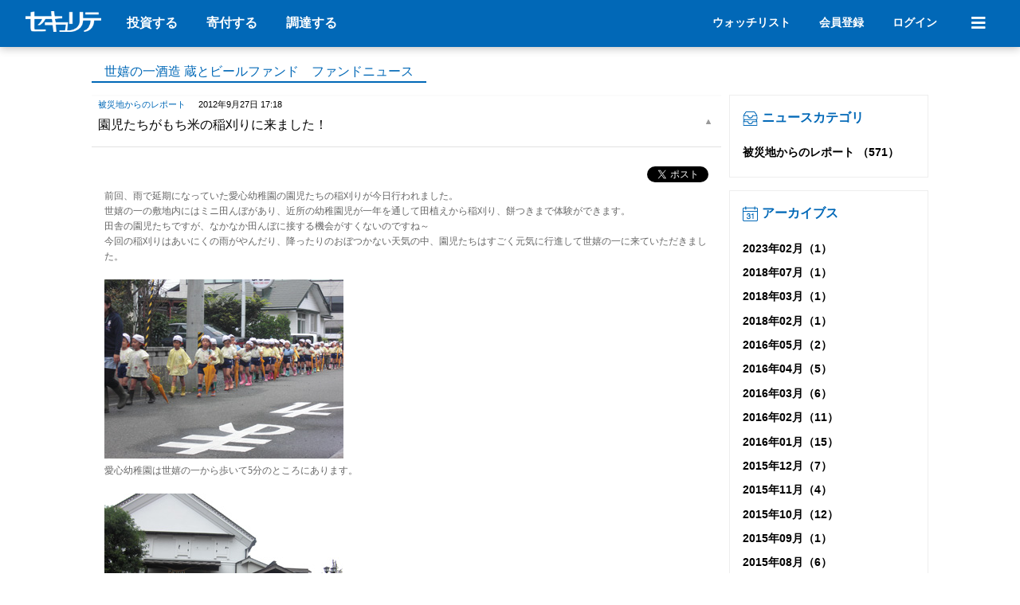

--- FILE ---
content_type: text/html; charset=UTF-8
request_url: https://www.securite.jp/blog/news?blog_id=1501&a=1306
body_size: 9634
content:
<!DOCTYPE html>
<html lang="ja">
<head>
<meta http-equiv="content-type" content="text/html; charset=UTF-8" />
<meta http-equiv="content-style-type" content="text/css" />
<meta http-equiv="content-script-type" content="text/javascript" />
<meta http-equiv="Pragma" content="no-cache" />
<meta http-equiv="cache-control" content="no-cache" />
<meta http-equiv="expires" content="0" />

<title>世嬉の一酒造 蔵とビールファンド　ファンドニュース｜セキュリテ</title>


<meta name="keywords" content=",セキュリテ,ミュージックセキュリティーズ,事業投資型クラウドファンディング,被災地応援ファンド,ふるさと投資,ファンド" />
<meta name="description" content="" />


<script type="text/javascript" src="/js/jquery.min.js?20240625"></script>
<script type="text/javascript" src="/js/jquery.number.js"></script>
<script type="text/javascript" src="/js/common.js?2024070901"></script>
<link rel="stylesheet" type="text/css" href="/css/reset.css?20260117" media="screen,print" />
<link rel="stylesheet" type="text/css" href="/css/base.css?20260117" media="screen,print" />
<link rel="stylesheet" type="text/css" href="/css/icon.css?20260117" media="screen,print" />
<link rel="stylesheet" type="text/css" href="/css/hack.css?20260117" media="screen,print" />
<link rel="stylesheet" type="text/css" href="/css/iconfont/material-icons.css?20260117">

<link rel="stylesheet" type="text/css" href="/css/news.css?20260117" media="screen,print" />

<link rel="stylesheet" type="text/css" href="/css/header.css?20260117" media="screen,print" />



<link rel="shortcut icon" href="/images/favicon.ico" />
<script src="https://cdnjs.cloudflare.com/ajax/libs/Chart.js/2.7.1/Chart.min.js"></script>
<!-- Google Tag Manager -->
<script>(function(w,d,s,l,i){w[l]=w[l]||[];w[l].push({'gtm.start':
new Date().getTime(),event:'gtm.js'});var f=d.getElementsByTagName(s)[0],
j=d.createElement(s),dl=l!='dataLayer'?'&l='+l:'';j.async=true;j.src=
'https://www.googletagmanager.com/gtm.js?id='+i+dl;f.parentNode.insertBefore(j,f);
})(window,document,'script','dataLayer','GTM-SBTR');</script>
<!-- End Google Tag Manager -->
<!-- dataLayer変数 初期化 -->
<script type="text/javascript">
window.dataLayer = window.dataLayer || [];
</script>
<!-- End dataLayer変数 初期化 -->
</head>

<body>
<!-- Google Tag Manager (noscript) -->
<noscript><iframe src="https://www.googletagmanager.com/ns.html?id=GTM-SBTR"
height="0" width="0" style="display:none;visibility:hidden"></iframe></noscript>
<!-- End Google Tag Manager (noscript) -->
<script type="module">
	import { setGa4Ec } from '/js/ga4/ga4ec.js';
	setGa4Ec();
</script>
<!-- container -->
<div id="container">


<!-- header -->

<head>
	<meta name="viewport" content="width=device-width, initial-scale=1, shrink-to-fit=no">
	<link rel="preload" href="/css/style.css?20230906" as="style" onload="this.onload=null;this.rel='stylesheet'">
	<link rel="preload" href="/lib/fontawesome-free-5.9.0/css/all.min.css" as="style" onload="this.onload=null;this.rel='stylesheet'">
    <link rel="preload" href="/webfonts/NotoSansJP-Regular.otf" as="font" type="font/otf" crossorigin>
    <link rel="preload" href="/webfonts/NotoSansJP-Bold.otf" as="font" type="font/otf" crossorigin>
    <link rel="preload" href="/webfonts/NotoSansJP-Black.otf" as="font" type="font/otf" crossorigin>

	<!-- Bootstrap CSS -->
	<link rel="stylesheet" type="text/css" href="/css/style.css?20220228"/>
	<link rel="stylesheet" href="/lib/fontawesome-free-5.9.0/css/all.min.css"/>
	<script src="/js/view/partials/responsiveHeader.js"></script>
	<script src="/lib/popper.js-1.11.0/dist/umd/popper.min.js" crossorigin="anonymous"></script>
	<script src="/js/bootstrap.min.js?20201210"></script>
	<meta charset="UTF-8">
</head>

<div class="section-web-native">
<style>
    body {
        padding-top: 60px!important;
    }
    @media (min-width: 992px) {
        body {
            padding-top: 62px!important;
        }
    }
    #globalHeader {
        font-family: 'NotoSansJP', "SF Pro JP", "SF Pro Text", "SF Pro Icons", "Hiragino Kaku Gothic Pro", "ヒラギノ角ゴ Pro W3", メイリオ, Meiryo, "ＭＳ Ｐゴシック", "Helvetica Neue", Helvetica, Arial, sans-serif!important;
        background-color: #0168b7;
        color: #fff;
        position: fixed;
        z-index: 100;
        width: 100%;
        top: 0;
        box-shadow: 0 2px 10px rgb(0 0 0 / 25%);
    }
    #globalHeader h1,
    #globalHeader h2,
    #globalHeader h3 {
        line-height: normal;
    }
    #globalHeader h3 {
        margin: 0 0 0.5rem 0;
    }
    #globalHeader i {
        display: contents!important;
    }
    #globalHeader .w-large {
        font-size: 1.25em;
    }
    #globalHeader .w-exsmall {
        font-size: 0.7em;
    }
    #globalHeader a {
        color: #fff;
        text-decoration: none;
    }
    #globalHeader a:hover {
        opacity: 0.8;
    }
    #globalHeader .d-flex {
        display: flex;
    }
    #globalHeader .mt-1rem {
        margin-top: 1rem;
    }
    #globalHeader .mt-2rem {
        margin-top: 2rem;
    }
    #globalHeader .mb-1rem {
        margin-bottom: 1rem;
    }
    #globalHeader .mb-2rem {
        margin-bottom: 2rem;
    }
    #globalHeader .ml-1rem {
        margin-left: 1rem;
    }
    #globalHeader .ml-2rem {
        margin-left: 2rem;
    }
    #globalHeader .mr-1rem {
        margin-right: 1rem;
    }
    #globalHeader .mr-2rem {
        margin-right: 2rem;
    }
    #globalHeader #logolink:hover {
        border-bottom: none;
    }
    #globalHeader div#loginButtonForPc {
        font-size: 14px;
    }
    #globalHeaderWrapper {
        display: flex;
        justify-content: space-between;
        align-items: center;
        padding: 0.8rem 2rem;
        max-width: 1300px;
        margin-left: auto;
        margin-right: auto;
    }
    #globalHeaderWrapper #subname {
        font-family: "游明朝", YuMincho, "Hiragino Mincho ProN W3", "ヒラギノ明朝 ProN W3", "Hiragino Mincho ProN", "HG明朝E", "ＭＳ Ｐ明朝", "ＭＳ 明朝", serif;
        margin-left: 3px;
    }
    #globalHeader .pcmenu a:hover,
    #loginButtonForPc a:hover {
        border-bottom: 1px solid #fff;
    }
    #menu {
        margin-left: 2rem;
        width: 20px;
        font-size: 20px;
        display: block;
        text-align: center;
        padding: 5px 10px;
        position: relative;
    }
    #menu:hover {
        cursor: pointer;
    }
    #menu #noticeIcon {
        position: absolute;
        color: #d90f0f;
        top: 0;
        right: 0;
        font-size: 15px;
        display: none;
    }
    #menu #noticeIcon.existsItem {
        display: block;
    }
    #menuDetail {
        background-color: #0168b7;
        color: #fff;
        transition: all 300ms 0s ease;
        overflow-y: scroll;
    }
    #menuDetail.openmenu {
        height: calc(100vh - 62px);
    }
    #menuDetail.closemenu {
        height: 0;
    }
    #menuDetail #menuDetailWrapper {
        max-width: 800px;
        display: none;
        min-height: calc(100vh - 100px);
        justify-content: center;
        flex-wrap: wrap;
        padding: 1rem;
        text-align: center;
        align-content: baseline;
        margin: 0 auto;
    }
    #menuDetailWrapper .menu-row-50 {
        text-align: left;
        flex: 0 0 50%;
        max-width: 50%;
    }
    #menuDetailWrapper .menu-row-100 {
        text-align: left;
        flex: 0 0 100%;
        max-width: 100%;
    }
    #menuDetailWrapper .menu-link-wrapper {
        margin: 0rem 1rem 0rem 0rem;
    }
    #menuDetailWrapper .menu-link {
        margin-bottom: 2rem;
    }
    #menuDetailWrapper .menu-link a {
        display: block;
        overflow: hidden;
        position: relative;
        padding:0.5rem;
        z-index: 1;
        transition: .4s
    }
    #menuDetailWrapper .menu-link a.large-link {
        padding:0.5rem 0.5rem 0.7rem 0.7rem;
    }
    #menuDetailWrapper .menu-link a:hover {
        color: #0168b7!important;
        background-color: #fff;
        text-decoration: none!important;
        opacity: 1;
        border-bottom: none;
    }
    #menuDetailWrapper .guide-wrapper {
        padding:0.5rem;
    }
    #menuDetailWrapper a.guide-button {
        background-color: #0168b7;
        color: #fff;
        border: 1px solid #fff;
        font-weight: 700;
        text-align: center;
        display: flex;
        padding: 1rem 0.5rem;
        transition: .4s;
        justify-content: center;
        align-items: center;
    }
    #menuDetailWrapper a.help-button {
        background-color: #fff;
        color: #0168b7;
        border: 1px solid #0168b7;
        font-weight: 700;
        text-align: center;
        display: flex;
        padding: 1rem 0.5rem;
        transition: .4s;
        justify-content: center;
        align-items: center;
    }
    #menuDetailWrapper a.guide-button:hover {
        background-color: #fff;
        color: #0168b7;
        opacity: 1;
    }
    #menuDetailWrapper a.help-button:hover {
        background-color: #8cc9f8;
        opacity: 1;
    }
    #menuDetailWrapper a.guide-button .ml-1rem,
    #menuDetailWrapper a.help-button .ml-1rem {
        width: 115px;
    }
    #menuDetailWrapper ul {
        padding-left: 10px;
    }
    #menuDetailWrapper li {
        margin-bottom: 0.5rem;
        list-style: none;
    }
    .pcmenu {
        align-self: center;
    }
    .spmenu {
        display: none;
    }
    #menuDetailWrapper ul.sns {
        display: flex;
        justify-content: end;
        padding-right: 0.5rem;
    }
    #menuDetailWrapper ul.sns li {
        padding-left: 20px;
    }
    #storeCartNotification {
        display: block;
        text-align: center;
        padding: 1rem 0.5rem;
        color: #d90f0f!important;
        background-color: #fff;
        font-weight: 700;
    }
    #menuDetailWrapper .banner-list {
        width: 30%;
        padding: 0rem 1.5rem;
    }
    /* PC向け左側メニューを出してレイアウトが崩れないギリギリライン */
    @media (max-width: 828px){
        .pcmenu {
            display: none;
        }
    }
    /* SP向け */
    @media (max-width:600px) {
        #globalHeaderWrapper {
            padding: 0.5rem 1rem;
        }
        #subname {
            display: none;
        }
        #loginButtonForPc {
            display: none;
        }
        #menuDetail #menuDetailWrapper {
            padding-bottom: 110px;
        }
        #menuDetailWrapper .menu-row-50 {
            text-align: left;
            flex: 0 0 100%;
            max-width: 100%;
        }
        .spmenu {
            display: flex;
            text-align: center!important;
            padding: 0.5rem;
            font-weight: 700;
            font-size: 20px;
        }
        .spmenu .fa-star {
            color: #fff;    
        }
        #menuDetailWrapper .spmenu.white {
            background-color: #fff;
            display: block;
            font-size: 16px;
        }
        #menuDetailWrapper .spmenu.white a {
            color: #0168b7;
        }
        #menu {
            margin-left: 1.0rem;
            padding: 0px 10px;
        }
        #menuDetailWrapper .menu-link-wrapper {
            margin: 0rem;
        }
        #menuDetailWrapper .menu-link a:hover {
            color: #fff!important;
            background-color: #0168b7;
            text-decoration: none!important;
            opacity: 1;
            border-bottom: none;
        }
        #menuDetailWrapper .menu-link a:focus {
            color: #0168b7!important;
            background-color: #fff;
            text-decoration: none!important;
            opacity: 1;
            border-bottom: none;
        }
        #menuDetailWrapper a.guide-button:hover {
            background-color: #0168b7;
            color: #fff;
            opacity: 1;
        }
        #menuDetailWrapper a.guide-button:focus {
        background-color: #fff;
        color: #0168b7;
        opacity: 1;
        }
        #menuDetailWrapper a.help-button:hover {
            background-color: #8cc9f8;
            opacity: 1;
        }
        #menuDetailWrapper a.help-button:focus {
            background-color: #fff;
            color: #0168b7;
            opacity: 1;
        }
        #menuDetailWrapper .banner-list {
            width: 100%;
            padding: 0 .5rem;
        }
    }
</style>
<script>

    function closeMenu(){
        $('#menuDetail').removeClass('openmenu');
        $('#menuDetail').addClass('closemenu');
        $('#menuDetailWrapper').hide();
        $('#menuIcon').removeClass('fas fa-times');
        $('#menuIcon').addClass('fas fa-bars');

    }

    function openMenu(){
        $('#menuDetail').removeClass('closemenu');
        $('#menuDetail').addClass('openmenu');
        $('#menuDetailWrapper').fadeIn().css('display','flex');
        $('#menuIcon').removeClass('fas fa-bars');
        $('#menuIcon').addClass('fas fa-times');
    }

    function wait(sec) {
         var objDef = new $.Deferred;
         setTimeout(function () {
            objDef.resolve(sec);
        }, sec*1000);
        return objDef.promise();
    }

    var enabledOpen = true; 

    $(function(){
        $('#menu').click(function(){
            if($('#menuDetail').hasClass('openmenu')){
                enabledOpen = false;
                closeMenu();
                wait(1).done(function(){
                    
                    enabledOpen = true;
                });
            }else{
                openMenu();
            }
        });
        
        
        var path = location.pathname;
        var matcherMypage = new RegExp("mypage","ig");
        var matcherInvertFund = new RegExp("investfund","ig");
        if( matcherMypage.test(path) && !matcherInvertFund.test(path) ){
            $('#logoutButtonPc').show();
            $('#logoutButtonSp').show();
            $('#mypageButtonPc').hide();
    		$('#mypageButtonSp').hide();
        }
    });
</script>
<nav id="globalHeader" style="left: 0;">
    <div id="globalHeaderWrapper">
        <div id="leftSide" style="display: flex;">
            <a href="/" id="logolink"><img src="/images/securite_logo_white.png?20230125" width="95" height="26.4" alt="セキュリテ" ></a>
            <div class="ml-2rem pcmenu">
                <a href="/#pickupfundList" class="mr-2rem"><strong>投資する</strong></a>
                <a href="/kifu" class="mr-2rem"><strong>寄付する</strong></a>
                <a href="/guide/business" class="mr-2rem"><strong>調達する</strong></a>
            </div>
        </div>
        <div id="centerSide">

        </div>
        <div class="d-flex" id="rightSide" style="align-items:center;">
            <div id="loginButtonForPc">
                <a class="mr-2rem" href="/watchlist">
                    <strong>ウォッチリスト</strong>
                </a>
                                <a href="/member/regist/form">
                    <strong>会員登録</strong>
                </a>
                <a class="ml-2rem" href="/member/login?mode=init">
                    <strong>ログイン</strong>
                </a>
                            </div>
            <div class="spmenu">
                <a class="mr-2rem" href="/progressive">
                    <i class="fas fa-mobile-alt"></i>
                </a>
                                <a href="/member/login?mode=init">
                    <i class="fas fa-home"></i>
                </a>
                            </div>
            <div class="text-center" id="menu">
                <i class="fas fa-bars" id="menuIcon"></i>
                <span class="" id="noticeIcon"><i class="fas fa-circle"></i></span>
            </div>
        </div>
    </div>
    <div id="menuDetail" class="closemenu">
        <div id="menuDetailWrapper">
                                    <div class="menu-row-100 mb-2rem">
                <div class="spmenu white mb-1rem">
                    <a href="/member/regist/form">
                        <strong>会員登録</strong>
                    </a>
                </div>
            </div>
            
            <div class="menu-row-50">
                <div class="menu-link-wrapper">
                    <div class="menu-link">
                        <a class="large-link" href="/search">
                            <h3><span class="w-large">Fund</span><span class="w-exsmall ml-1rem">ファンド</span></h3>
                            <div>ファンドに参加することで、分配金と出資者特典を受け取れる他、より良い未来創りに貢献できます。</div>
                        </a>
                    </div>
                    <div class="menu-link">
                        <a class="large-link" href="/kifu">
                            <h3><span class="w-large">Donation</span><span class="w-exsmall ml-1rem">寄付型</span></h3>
                            <div>新しい未来を創る大学内の研究や国連機関の活動などを、寄付を通じて応援できます。</div>
                        </a>
                    </div>    
                    <div class="menu-link">
                        <a class="large-link" href="/project">
                            <h3><span class="w-large">Purchase</span><span class="w-exsmall ml-1rem">購入型</span></h3>
                            <div>ここでしか手に入ることができない商品やサービスを受け取ることができます。</div>
                        </a>
                    </div>
                </div>
            </div>
            <div class="menu-row-50">
                <div class="menu-link-wrapper">
                    <div class="menu-link">
                        <h3 style="padding-left:0.7rem"><span class="w-large">News</span><span class="w-exsmall ml-1rem">お知らせ</span></h3>
                        <ul>
                            <li><a href="/news/activity">Site　セキュリテからのお知らせ</a></li>
                            <li><a href="/news/release?c=4">Press　プレスリリース</a></li>
                            <li><a href="/news/release?c=8">Media　メディア掲載</a></li>
                            <li><a href="/news/activity?c=10">Event　イベント</a></li>
                            <li><a href="/news/fund">Owner　ファンド事業者からのお知らせ</a></li>
                        </ul>
                    </div>
                </div>
            </div>
            <div class="menu-row-50">
                <div class="guide-wrapper">
                    <a href="/about" class="guide-button">
                        <i class="fab fa-envira fa-2x"></i><span class="ml-1rem">はじめてガイド</span>
                    </a>
                </div>
            </div>
            <div class="menu-row-50">
                <div class="guide-wrapper">
                    <a href="/guide/business" class="guide-button">
                        <i class="fas fa-university fa-2x"></i><span class="ml-1rem">資金調達のご相談</span>
                    </a>
                </div>
            </div>
            <div class="menu-row-50">
                <div class="guide-wrapper">
                    <a href="https://musicsecurities.zendesk.com/hc/ja" class="help-button">
                        <i class="fa fa-question-circle fa-2x"></i><span class="ml-1rem">よくある質問</span>
                    </a>
                </div>
            </div>
            <div class="menu-row-50">
                <div class="guide-wrapper">
                    <a href="/inquiry" class="help-button">
                        <i class="fas fa-headset fa-2x"></i><span class="ml-1rem">お問い合わせ</span>
                    </a>
                </div>
            </div>
            <div class="menu-row-100" style="text-align:right;">
                <div class="mt-2rem">
                    <ul class="sns px-0">
                        <li><a href="https://www.youtube.com/@MusicSecurities" target="_brank" aria-label="セキュリテのYoutubeを開く"><i class="fab fa-youtube fa-2x"></i></a></li>
                        <li><a href="https://www.facebook.com/securite.jp" target="_brank" aria-label="セキュリテのfacebookページを開く"><i class="fab fa-facebook fa-2x"></i></a></li>
                        <li style="align-self: center;"><a href="https://x.com/ms_securite" target="_brank" aria-label="セキュリテのxを開く" style="display: flex; align-items: center;"><img src="/images/sns/x-logo-white.png" height="23" /></a></li>
                        <li><a href="https://www.instagram.com/musicsecurities" target="_brank" aria-label="セキュリテのInstagramを開く"><i class="fab fa-instagram fa-2x"></i></a></li>
                        <li><a href="https://lin.ee/msqzoCP" target="_brank" aria-label="セキュリテのLINEを開く"><i class="fab fa-line fa-2x"></i></a></li>
                    </ul>
                </div>
            </div>
        </div>
    </div>
    </nav>
</div>


<!-- /header -->




<!-- main -->
<div id="main" class="clearfix">

<style>
.newslist dt .label.cat, h2 em a{color:#0068b7 !important; }
h2 em { border-color: #0068b7; }
.pagelink a.on{ background-color:#0068b7;}
</style>
<h2><em><a href="/blog/news?blog_id=1501">世嬉の一酒造 蔵とビールファンド　ファンドニュース</a></em> <small></small></h2>



	<div class="newslist clearfix">
		<dl class="accordion">
				<dt>
			<span class="label cat">被災地からのレポート</span><span class="label date">2012年9月27日 17:18</span>			<p>園児たちがもち米の稲刈りに来ました！</p>
		</dt>
		<dd>
						<div class="sns">
			<div class="fb-like" data-href="http://www.securite.jp/blog/news?blog_id=1501&amp;a=1306" data-share="true" data-layout="button"></div>
			<a href="https://twitter.com/share" class="twitter-share-button"{count} data-text="園児たちがもち米の稲刈りに来ました！" data-url="http://www.securite.jp/blog/news?blog_id=1501&amp;a=1306">Tweet</a>
			</div>
			<div style="margin: 0px; padding: 0px; line-height: 19px; color: #666666; font-family: Verdana, 'ヒラギノ角ゴ Pro W3', 'ＭＳ ゴシック', Osaka‐等幅; font-size: 12px;">前回、雨で延期になっていた愛心幼稚園の園児たちの稲刈りが今日行われました。</div>
<div style="margin: 0px; padding: 0px; line-height: 19px; color: #666666; font-family: Verdana, 'ヒラギノ角ゴ Pro W3', 'ＭＳ ゴシック', Osaka‐等幅; font-size: 12px;">世嬉の一の敷地内にはミニ田んぼがあり、近所の幼稚園児が一年を通して田植えから稲刈り、餅つきまで体験ができます。</div>
<div style="margin: 0px; padding: 0px; line-height: 19px; color: #666666; font-family: Verdana, 'ヒラギノ角ゴ Pro W3', 'ＭＳ ゴシック', Osaka‐等幅; font-size: 12px;">田舎の園児たちですが、なかなか田んぼに接する機会がすくないのですね～</div>
<div style="margin: 0px; padding: 0px; line-height: 19px; color: #666666; font-family: Verdana, 'ヒラギノ角ゴ Pro W3', 'ＭＳ ゴシック', Osaka‐等幅; font-size: 12px;"></div>
<div style="margin: 0px; padding: 0px; line-height: 19px; color: #666666; font-family: Verdana, 'ヒラギノ角ゴ Pro W3', 'ＭＳ ゴシック', Osaka‐等幅; font-size: 12px;">今回の稲刈りはあいにくの雨がやんだり、降ったりのおぼつかない天気の中、園児たちはすごく元気に行進して世嬉の一に来ていただきました。</div>
<div style="margin: 0px; padding: 0px; line-height: 19px; color: #666666; font-family: Verdana, 'ヒラギノ角ゴ Pro W3', 'ＭＳ ゴシック', Osaka‐等幅; font-size: 12px;"><br style="margin: 0px; padding: 0px;" /></div>
<div style="margin: 0px; padding: 0px; line-height: 19px; color: #666666; font-family: Verdana, 'ヒラギノ角ゴ Pro W3', 'ＭＳ ゴシック', Osaka‐等幅; font-size: 12px;"><img src="/data/blog/archive/original/6057.jpg" /></div>
<div style="margin: 0px; padding: 0px; line-height: 19px; color: #666666; font-family: Verdana, 'ヒラギノ角ゴ Pro W3', 'ＭＳ ゴシック', Osaka‐等幅; font-size: 12px;">愛心幼稚園は世嬉の一から歩いて5分のところにあります。</div>
<div style="margin: 0px; padding: 0px; line-height: 19px; color: #666666; font-family: Verdana, 'ヒラギノ角ゴ Pro W3', 'ＭＳ ゴシック', Osaka‐等幅; font-size: 12px;"><br style="margin: 0px; padding: 0px;" /></div>
<div style="margin: 0px; padding: 0px; line-height: 19px; color: #666666; font-family: Verdana, 'ヒラギノ角ゴ Pro W3', 'ＭＳ ゴシック', Osaka‐等幅; font-size: 12px;"><img src="/data/blog/archive/original/6059.jpg" /></div>
<div style="margin: 0px; padding: 0px; line-height: 19px; color: #666666; font-family: Verdana, 'ヒラギノ角ゴ Pro W3', 'ＭＳ ゴシック', Osaka‐等幅; font-size: 12px;">きちんと整列する園児たち。何をやっても可愛いですね。</div>
<div style="margin: 0px; padding: 0px; line-height: 19px; color: #666666; font-family: Verdana, 'ヒラギノ角ゴ Pro W3', 'ＭＳ ゴシック', Osaka‐等幅; font-size: 12px;"><br style="margin: 0px; padding: 0px;" /></div>
<div style="margin: 0px; padding: 0px; line-height: 19px; color: #666666; font-family: Verdana, 'ヒラギノ角ゴ Pro W3', 'ＭＳ ゴシック', Osaka‐等幅; font-size: 12px;"><img src="/data/blog/archive/original/6058.jpg" /></div>
<div style="margin: 0px; padding: 0px; line-height: 19px; color: #666666; font-family: Verdana, 'ヒラギノ角ゴ Pro W3', 'ＭＳ ゴシック', Osaka‐等幅; font-size: 12px;">到着すると園児たちはお礼の踊りを披露してくれました。</div>
<div style="margin: 0px; padding: 0px; line-height: 19px; color: #666666; font-family: Verdana, 'ヒラギノ角ゴ Pro W3', 'ＭＳ ゴシック', Osaka‐等幅; font-size: 12px;"><br style="margin: 0px; padding: 0px;" /></div>
<div style="margin: 0px; padding: 0px; line-height: 19px; color: #666666; font-family: Verdana, 'ヒラギノ角ゴ Pro W3', 'ＭＳ ゴシック', Osaka‐等幅; font-size: 12px;"><img src="/data/blog/archive/original/6061.jpg" /></div>
<div style="margin: 0px; padding: 0px; line-height: 19px; color: #666666; font-family: Verdana, 'ヒラギノ角ゴ Pro W3', 'ＭＳ ゴシック', Osaka‐等幅; font-size: 12px;">小さい田んぼに沢山の園児たちが並んでいます。</div>
<div style="margin: 0px; padding: 0px; line-height: 19px; color: #666666; font-family: Verdana, 'ヒラギノ角ゴ Pro W3', 'ＭＳ ゴシック', Osaka‐等幅; font-size: 12px;"><br style="margin: 0px; padding: 0px;" /></div>
<div style="margin: 0px; padding: 0px; line-height: 19px; color: #666666; font-family: Verdana, 'ヒラギノ角ゴ Pro W3', 'ＭＳ ゴシック', Osaka‐等幅; font-size: 12px;"><img src="/data/blog/archive/original/6062.jpg" /></div>
<div style="margin: 0px; padding: 0px; line-height: 19px; color: #666666; font-family: Verdana, 'ヒラギノ角ゴ Pro W3', 'ＭＳ ゴシック', Osaka‐等幅; font-size: 12px;">園児たちが当社のスタッフが説明することに真剣に聞いてくれます。</div>
<div style="margin: 0px; padding: 0px; line-height: 19px; color: #666666; font-family: Verdana, 'ヒラギノ角ゴ Pro W3', 'ＭＳ ゴシック', Osaka‐等幅; font-size: 12px;"><br style="margin: 0px; padding: 0px;" /></div>
<div style="margin: 0px; padding: 0px; line-height: 19px; color: #666666; font-family: Verdana, 'ヒラギノ角ゴ Pro W3', 'ＭＳ ゴシック', Osaka‐等幅; font-size: 12px;"><img src="/data/blog/archive/original/6064.jpg" /></div>
<div style="margin: 0px; padding: 0px; line-height: 19px; color: #666666; font-family: Verdana, 'ヒラギノ角ゴ Pro W3', 'ＭＳ ゴシック', Osaka‐等幅; font-size: 12px;">さぇ一人づつ稲刈り開始です。</div>
<div style="margin: 0px; padding: 0px; line-height: 19px; color: #666666; font-family: Verdana, 'ヒラギノ角ゴ Pro W3', 'ＭＳ ゴシック', Osaka‐等幅; font-size: 12px;"><br style="margin: 0px; padding: 0px;" /></div>
<div style="margin: 0px; padding: 0px; line-height: 19px; color: #666666; font-family: Verdana, 'ヒラギノ角ゴ Pro W3', 'ＭＳ ゴシック', Osaka‐等幅; font-size: 12px;"><img src="/data/blog/archive/original/6067.jpg" /></div>
<div style="margin: 0px; padding: 0px; line-height: 19px; color: #666666; font-family: Verdana, 'ヒラギノ角ゴ Pro W3', 'ＭＳ ゴシック', Osaka‐等幅; font-size: 12px;"><br style="margin: 0px; padding: 0px;" /></div>
<div style="margin: 0px; padding: 0px; line-height: 19px; color: #666666; font-family: Verdana, 'ヒラギノ角ゴ Pro W3', 'ＭＳ ゴシック', Osaka‐等幅; font-size: 12px;"><img src="/data/blog/archive/original/6063.jpg" /></div>
<div style="margin: 0px; padding: 0px; line-height: 19px; color: #666666; font-family: Verdana, 'ヒラギノ角ゴ Pro W3', 'ＭＳ ゴシック', Osaka‐等幅; font-size: 12px;"><br style="margin: 0px; padding: 0px;" /></div>
<div style="margin: 0px; padding: 0px; line-height: 19px; color: #666666; font-family: Verdana, 'ヒラギノ角ゴ Pro W3', 'ＭＳ ゴシック', Osaka‐等幅; font-size: 12px;"><img src="/data/blog/archive/original/6069.jpg" /></div>
<div style="margin: 0px; padding: 0px; line-height: 19px; color: #666666; font-family: Verdana, 'ヒラギノ角ゴ Pro W3', 'ＭＳ ゴシック', Osaka‐等幅; font-size: 12px;"><br style="margin: 0px; padding: 0px;" /></div>
<div style="margin: 0px; padding: 0px; line-height: 19px; color: #666666; font-family: Verdana, 'ヒラギノ角ゴ Pro W3', 'ＭＳ ゴシック', Osaka‐等幅; font-size: 12px;">みんな田植えからずーっと行ってきていたので、稲刈りも大喜びでおこなっています。</div>
<div style="margin: 0px; padding: 0px; line-height: 19px; color: #666666; font-family: Verdana, 'ヒラギノ角ゴ Pro W3', 'ＭＳ ゴシック', Osaka‐等幅; font-size: 12px;"><img src="/data/blog/archive/original/6066.jpg" /></div>
<div style="margin: 0px; padding: 0px; line-height: 19px; color: #666666; font-family: Verdana, 'ヒラギノ角ゴ Pro W3', 'ＭＳ ゴシック', Osaka‐等幅; font-size: 12px;">営業の吉田さんも一人一人丁寧に教えてあげます。</div>
<div style="margin: 0px; padding: 0px; line-height: 19px; color: #666666; font-family: Verdana, 'ヒラギノ角ゴ Pro W3', 'ＭＳ ゴシック', Osaka‐等幅; font-size: 12px;"><br style="margin: 0px; padding: 0px;" /></div>
<div style="margin: 0px; padding: 0px; line-height: 19px; color: #666666; font-family: Verdana, 'ヒラギノ角ゴ Pro W3', 'ＭＳ ゴシック', Osaka‐等幅; font-size: 12px;"><img src="/data/blog/archive/original/6060.jpg" /></div>
<div style="margin: 0px; padding: 0px; line-height: 19px; color: #666666; font-family: Verdana, 'ヒラギノ角ゴ Pro W3', 'ＭＳ ゴシック', Osaka‐等幅; font-size: 12px;">最後に園児たちからプレゼントをいただきました！</div>
<div style="margin: 0px; padding: 0px; line-height: 19px; color: #666666; font-family: Verdana, 'ヒラギノ角ゴ Pro W3', 'ＭＳ ゴシック', Osaka‐等幅; font-size: 12px;">この花はレストランの入り口に飾らせていただいております。</div>
<div style="margin: 0px; padding: 0px; line-height: 19px; color: #666666; font-family: Verdana, 'ヒラギノ角ゴ Pro W3', 'ＭＳ ゴシック', Osaka‐等幅; font-size: 12px;">そして、元気に稲刈りをして今年も園児たちが帰っていきました。</div>
<div style="margin: 0px; padding: 0px; line-height: 19px; color: #666666; font-family: Verdana, 'ヒラギノ角ゴ Pro W3', 'ＭＳ ゴシック', Osaka‐等幅; font-size: 12px;">本当ならいつもお庭でお餅を食べますが、今日は雨が降りそうなので、園に持ち帰っていきました。稲は今は自然乾燥しております。</div>
<div style="margin: 0px; padding: 0px; line-height: 19px; color: #666666; font-family: Verdana, 'ヒラギノ角ゴ Pro W3', 'ＭＳ ゴシック', Osaka‐等幅; font-size: 12px;"></div>
<div style="margin: 0px; padding: 0px; line-height: 19px; color: #666666; font-family: Verdana, 'ヒラギノ角ゴ Pro W3', 'ＭＳ ゴシック', Osaka‐等幅; font-size: 12px;">世嬉の一では、今日も園児たちに笑顔と元気をいただき、私たちも明るく元気に営業しています。</div>
<div>
<div style="margin: 0px; padding: 0px; line-height: 19px; color: #666666; font-family: Verdana, 'ヒラギノ角ゴ Pro W3', 'ＭＳ ゴシック', Osaka‐等幅; font-size: 12px;">----------------------</div>
<div style="margin: 0px; padding: 0px; line-height: 19px; color: #666666; font-family: Verdana, 'ヒラギノ角ゴ Pro W3', 'ＭＳ ゴシック', Osaka‐等幅; font-size: 12px;">世嬉の一に1万円からの投資に参加しませんか？</div>
<div style="margin: 0px; padding: 0px; line-height: 19px; color: #666666; font-family: Verdana, 'ヒラギノ角ゴ Pro W3', 'ＭＳ ゴシック', Osaka‐等幅; font-size: 12px;">世嬉の一では、マイクロ投資ぷラットフォーム　ミュージックセキュリティーズ様の</div>
<div style="margin: 0px; padding: 0px; line-height: 19px; color: #666666; font-family: Verdana, 'ヒラギノ角ゴ Pro W3', 'ＭＳ ゴシック', Osaka‐等幅; font-size: 12px;">ご協力で「蔵とビールのファンド」を開催しています。</div>
<div style="margin: 0px; padding: 0px; line-height: 19px; color: #666666; font-family: Verdana, 'ヒラギノ角ゴ Pro W3', 'ＭＳ ゴシック', Osaka‐等幅; font-size: 12px;">小原友輔設計して建てた文化財でもある蔵を、街づくりに活用するために、「蔵とビールのファンド」をつくりました。</div>
<div style="margin: 0px; padding: 0px; line-height: 19px; color: #666666; font-family: Verdana, 'ヒラギノ角ゴ Pro W3', 'ＭＳ ゴシック', Osaka‐等幅; font-size: 12px;">詳細は下記をご覧ください</div>
<div style="margin: 0px; padding: 0px; line-height: 19px; color: #666666; font-family: Verdana, 'ヒラギノ角ゴ Pro W3', 'ＭＳ ゴシック', Osaka‐等幅; font-size: 12px;">&darr;&darr;&darr;</div>
<div style="margin: 0px; padding: 0px; line-height: 19px; color: #666666; font-family: Verdana, 'ヒラギノ角ゴ Pro W3', 'ＭＳ ゴシック', Osaka‐等幅; font-size: 12px;"><a style="margin: 0px; padding: 0px; color: #26621e; text-decoration: none;" href="https://www.securite.jp/fund/detail/317">https://www.securite.jp/fund/detail/317</a></div>
<div style="margin: 0px; padding: 0px; line-height: 19px; color: #666666; font-family: Verdana, 'ヒラギノ角ゴ Pro W3', 'ＭＳ ゴシック', Osaka‐等幅; font-size: 12px;">-----------------------</div>
</div>					</dd>
				</dl>
		
			</div>
		<script>!function(d,s,id){var js,fjs=d.getElementsByTagName(s)[0],p=/^http:/.test(d.location)?'http':'https';if(!d.getElementById(id)){js=d.createElement(s);js.id=id;js.src=p+'://platform.twitter.com/widgets.js';fjs.parentNode.insertBefore(js,fjs);}}(document, 'script', 'twitter-wjs');</script>
		<script>(function(d, s, id) {
		  var js, fjs = d.getElementsByTagName(s)[0];
		  if (d.getElementById(id)) return;
		  js = d.createElement(s); js.id = id;
		  js.src = "//connect.facebook.net/ja_JP/sdk.js#xfbml=1&version=v2.5";
		  fjs.parentNode.insertBefore(js, fjs);
		}(document, 'script', 'facebook-jssdk'));</script>

	
	<div id="side">
		<dl>
			<dt><i class="box"></i> ニュースカテゴリ</dt>
			<dd>
			<ul>
						<li>
			<a href="/blog/news?blog_id=1501&c=1">被災地からのレポート			（571）
			</a>
			</li>
							</ul>
			</dd>
		</dl>
		<dl>
			<dt><i class="cal"></i> アーカイブス</dt>
			<dd>
				<ul>
								<li><a href="/blog/news?blog_id=1501&m=2023-02">2023年02月（1）</a></li>
								<li><a href="/blog/news?blog_id=1501&m=2018-07">2018年07月（1）</a></li>
								<li><a href="/blog/news?blog_id=1501&m=2018-03">2018年03月（1）</a></li>
								<li><a href="/blog/news?blog_id=1501&m=2018-02">2018年02月（1）</a></li>
								<li><a href="/blog/news?blog_id=1501&m=2016-05">2016年05月（2）</a></li>
								<li><a href="/blog/news?blog_id=1501&m=2016-04">2016年04月（5）</a></li>
								<li><a href="/blog/news?blog_id=1501&m=2016-03">2016年03月（6）</a></li>
								<li><a href="/blog/news?blog_id=1501&m=2016-02">2016年02月（11）</a></li>
								<li><a href="/blog/news?blog_id=1501&m=2016-01">2016年01月（15）</a></li>
								<li><a href="/blog/news?blog_id=1501&m=2015-12">2015年12月（7）</a></li>
								<li><a href="/blog/news?blog_id=1501&m=2015-11">2015年11月（4）</a></li>
								<li><a href="/blog/news?blog_id=1501&m=2015-10">2015年10月（12）</a></li>
								<li><a href="/blog/news?blog_id=1501&m=2015-09">2015年09月（1）</a></li>
								<li><a href="/blog/news?blog_id=1501&m=2015-08">2015年08月（6）</a></li>
								<li><a href="/blog/news?blog_id=1501&m=2015-06">2015年06月（2）</a></li>
								<li><a href="/blog/news?blog_id=1501&m=2015-05">2015年05月（4）</a></li>
								<li><a href="/blog/news?blog_id=1501&m=2015-04">2015年04月（10）</a></li>
								<li><a href="/blog/news?blog_id=1501&m=2015-03">2015年03月（4）</a></li>
								<li><a href="/blog/news?blog_id=1501&m=2015-02">2015年02月（13）</a></li>
								<li><a href="/blog/news?blog_id=1501&m=2015-01">2015年01月（6）</a></li>
								<li><a href="/blog/news?blog_id=1501&m=2014-12">2014年12月（13）</a></li>
								<li><a href="/blog/news?blog_id=1501&m=2014-11">2014年11月（16）</a></li>
								<li><a href="/blog/news?blog_id=1501&m=2014-10">2014年10月（11）</a></li>
								<li><a href="/blog/news?blog_id=1501&m=2014-09">2014年09月（8）</a></li>
								<li><a href="/blog/news?blog_id=1501&m=2014-08">2014年08月（16）</a></li>
								<li><a href="/blog/news?blog_id=1501&m=2014-07">2014年07月（18）</a></li>
								<li><a href="/blog/news?blog_id=1501&m=2014-06">2014年06月（3）</a></li>
								<li><a href="/blog/news?blog_id=1501&m=2014-05">2014年05月（7）</a></li>
								<li><a href="/blog/news?blog_id=1501&m=2014-04">2014年04月（26）</a></li>
								<li><a href="/blog/news?blog_id=1501&m=2014-03">2014年03月（26）</a></li>
								<li><a href="/blog/news?blog_id=1501&m=2014-01">2014年01月（19）</a></li>
								<li><a href="/blog/news?blog_id=1501&m=2013-12">2013年12月（27）</a></li>
								<li><a href="/blog/news?blog_id=1501&m=2013-11">2013年11月（16）</a></li>
								<li><a href="/blog/news?blog_id=1501&m=2013-10">2013年10月（6）</a></li>
								<li><a href="/blog/news?blog_id=1501&m=2013-09">2013年09月（17）</a></li>
								<li><a href="/blog/news?blog_id=1501&m=2013-08">2013年08月（21）</a></li>
								<li><a href="/blog/news?blog_id=1501&m=2013-07">2013年07月（23）</a></li>
								<li><a href="/blog/news?blog_id=1501&m=2013-06">2013年06月（25）</a></li>
								<li><a href="/blog/news?blog_id=1501&m=2013-05">2013年05月（16）</a></li>
								<li><a href="/blog/news?blog_id=1501&m=2013-04">2013年04月（28）</a></li>
								<li><a href="/blog/news?blog_id=1501&m=2013-03">2013年03月（29）</a></li>
								<li><a href="/blog/news?blog_id=1501&m=2013-02">2013年02月（23）</a></li>
								<li><a href="/blog/news?blog_id=1501&m=2013-01">2013年01月（20）</a></li>
								<li><a href="/blog/news?blog_id=1501&m=2012-12">2012年12月（14）</a></li>
								<li><a href="/blog/news?blog_id=1501&m=2012-11">2012年11月（11）</a></li>
								<li><a href="/blog/news?blog_id=1501&m=2012-10">2012年10月（8）</a></li>
								<li><a href="/blog/news?blog_id=1501&m=2012-09">2012年09月（7）</a></li>
								<li><a href="/blog/news?blog_id=1501&m=2012-08">2012年08月（7）</a></li>
								<li><a href="/blog/news?blog_id=1501&m=2012-07">2012年07月（1）</a></li>
								</ul>
			</dd>
		</dl>
	</div>
	
	<script>
	$(document).ready(function(){
		$(".newslist .accordion dd").eq(0).css("display","block");
		$(".newslist .accordion dt").eq(0).addClass("open");
	});
	</script>


</div>
<!-- /main -->

</div>
<!-- /container -->



<!-- Footer -->

<!-- Footer -->
<div class="responsiveContent">
<div class="bg-darkgray pt-5 pb-3 pb-lg-5 text-left section-web-native" id="resFooter">
	<div class="row col-12 col-lg-10 offset-lg-1 mb-3 main-content">
		<div class="col-12 col-lg-3 pb-3 pt-lg-3 px-0 border-bottom">
			<a id="collapseHeaderService" data-toggle="collapse" href="#collapseService" role="button" aria-expanded="false" aria-controls="collapseService">
				<span class="p-0"><strong>サービス</strong></span>
				<span class="toggle-icon" id="serviceToggleIcon"></span>
			</a>
			<div class="collapse ml-3 ml-lg-0 mt-2" id="collapseService">
				<div class="mb-2 mb-lg-1 w-small"><a href="/search">ファンド</a></div>
				<div class="mb-2 mb-lg-1 w-small"><a href="/project">プロジェクト</a></div>
				<div class="mb-2 mb-lg-1 w-small"><a href="/kifu">寄付</a></div>
				<div class="mb-2 mb-lg-1 w-small"><a href="/media">音と画で知るセキュリテ</a></div>
			</div>
		</div>
		<hr class="link-border">
		<div class="col-12 col-lg-3 py-3 px-0 border-bottom">
			<a id="collapseHeaderNotice" data-toggle="collapse" href="#collapseNotice" role="button" aria-expanded="false" aria-controls="collapseNotice">
				<span class="p-0"><strong>お知らせ</strong></span>
				<span class="toggle-icon" id="noticeToggleIcon"></span>
			</a>
			<div class="collapse ml-3 ml-lg-0 mt-2" id="collapseNotice">
				<div class="mb-2 mb-lg-1 w-small"><a href="/news/activity">セキュリテからのお知らせ</a></div>
				<div class="mb-2 mb-lg-1 w-small"><a href="/news/fund">事業者からのお知らせ</a></div>
			</div>
		</div>
		<hr class="link-border">
		<div class="col-12 col-lg-3 py-3 px-0 border-bottom">
			<a  id="collapseHeaderSupport" data-toggle="collapse" href="#collapseSupport" role="button" aria-expanded="false" aria-controls="collapseSupport">
				<span class="p-0"><strong>サポート</strong></span>
				<span class="toggle-icon" id="supportToggleIcon"></span>
			</a>
			<div class="collapse ml-3 ml-lg-0 mt-2" id="collapseSupport">
				<div class="mb-2 mb-lg-1 w-small"><a href="/about">はじめてガイド</a></div>
				<div class="mb-2 mb-lg-1 w-small"><a href="/guide/business">資金調達をするには</a></div>
				<div class="mb-2 mb-lg-1 w-small"><a href="https://musicsecurities.zendesk.com/hc/ja">よくある質問</a></div>
				<div class="mb-2 mb-lg-1 w-small"><a href="/inquiry">お問い合わせ</a></div>
			</div>
		</div>
		<hr class="link-border">
		<div class="col-12 col-lg-3 py-3 px-0">
			<a id="collapseHeaderCompany" data-toggle="collapse" href="#collapseCompany" role="button" aria-expanded="false" aria-controls="collapseCompany">
				<span class="p-0"><strong>運営会社</strong></span>
				<span class="toggle-icon" id="companyToggleIcon"></span>
			</a>
			<div class="collapse ml-3 ml-lg-0 mt-2" id="collapseCompany">
				<div class="mb-2 mb-lg-1 w-small"><a href="http://www.musicsecurities.com/company">企業情報</a></div>
				<div class="mb-2 mb-lg-1 w-small"><a href="http://www.musicsecurities.com/recruit">採用情報</a></div>
				<div class="mb-2 mb-lg-1 w-small"><a href="/news/release?c=8">メディア掲載</a></div>
				<div class="mb-2 mb-lg-1 w-small"><a href="/news/release">ニュースリリース</a></div>
			</div>
		</div>
	</div>
	<div class="row col-12 col-lg-10 offset-lg-1 my-4 px-lg-3 clearfix main-content">
		<ul class="snavi px-0 m-0 w-small">
			<li class="mb-2"><a class="px-0 px-lg-2" href="/privacy">プライバシーポリシー</a></li>
			<li class="mb-2"><a class="px-0 px-lg-2" href="/security">情報セキュリティ基本方針</a></li>
			<li class="mb-2"><a class="px-0 px-lg-2" href="/tokutei">特定商取引法に基づく表記</a></li>
			<li class="mb-2"><a class="px-0 px-lg-2" href="/alcohol">酒類販売管理者標識の掲示</a></li>
			<li class="mb-2"><a class="px-0 px-lg-2" href="/solicitation">勧誘方針</a></li>
			<li class="mb-2"><a class="px-0 px-lg-2" href="/antisocial">反社会的勢力に対する基本方針</a></li>
			<li class="mb-2"><a class="px-0 px-lg-2" href="/terms">利用規約</a></li>
		</ul>
	</div>
	<div class="row w-small col-12 col-lg-10 offset-lg-1 mb-4 main-content">
		<div>【ご留意事項】</div>
		<div>当社が取り扱うファンドには、所定の取扱手数料（別途金融機関へのお振込手数料が必要となる場合があります。）がかかるほか、出資金の元本が割れる等のリスクがあります。</div>
		<div>取扱手数料及びリスクはファンドによって異なりますので、詳細は各ファンドの匿名組合契約説明書をご確認ください。</div>
	</div>
	<div class="row w-small col-12 col-lg-10 offset-lg-1 mb-3 main-content">
		<div>ミュージックセキュリティーズ株式会社　第二種金融商品取引業者　関東財務局長（金商）第1791号　加入協会：一般社団法人第二種金融商品取引業協会<br /></div>
		<div>Copyright (C) 2026 Music Securities,Inc. All Rights Reserved.</div>
	</div>
	<div class="row col-12 col-lg-10 offset-lg-1 main-content">
		<ul class="sns px-0">
			<li class="text-right"><a href="https://www.youtube.com/@MusicSecurities" target="_brank" aria-label="セキュリテのYoutubeを開く"><i class="fab fa-youtube"></i></a></li>
			<li class="pl-3"><a href="https://www.facebook.com/securite.jp" target="_brank" aria-label="セキュリテのfacebookページを開く"><i class="fab fa-facebook"></i></a></li>
			<li class="pl-3" style="align-self: center;"><a href="https://x.com/ms_securite" target="_brank" aria-label="セキュリテのxを開く" style="display: flex; align-items: center;"><img src="/images/sns/x-logo-white.png" height="23" /></a></li>
			<li class="pl-3"><a href="https://www.instagram.com/musicsecurities" target="_brank" aria-label="セキュリテのInstagramを開く"><i class="fab fa-instagram"></i></a></li>
			<li class="pl-3"><a href="https://lin.ee/msqzoCP" target="_brank" aria-label="セキュリテのLINEを開く"><i class="fab fa-line"></i></a></li>
		</ul>
	</div>
</div>
</div>
<script>
	$(function() {
        // フッター周りのJS
    	// 画面サイズがPC表示の場合の、アコーディオン周りのDOM操作
    	if( window.innerWidth > 991 ){
    	    // アコーディオンの親リンクの、開閉先URLを削除し、開閉できないようにする
    	    $('#collapseHeaderService').prop('href','');
            $('#collapseHeaderNotice').prop('href','');
            $('#collapseHeaderSupport').prop('href','');
            $('#collapseHeaderCompany').prop('href','');
            // アコーディオンの親リンクの、アイコンを非表示にする
            $('#serviceToggleIcon').hide();
            $('#noticeToggleIcon').hide();
            $('#supportToggleIcon').hide();
            $('#companyToggleIcon').hide();
            // アコーディオンの子要素をデフォルトで表示する
            $('#collapseService').addClass('show');
            $('#collapseNotice').addClass('show');
            $('#collapseSupport').addClass('show');
            $('#collapseCompany').addClass('show');
        }
	});
</script>
<!-- /Footer -->
<!-- /Footer -->


</body>
</html>



--- FILE ---
content_type: text/css
request_url: https://www.securite.jp/css/hack.css?20260117
body_size: 113
content:
@charset "UTF-8";


/* ##### float指定ボックス用ハック ##### */
.clearfix:after {
	content: "";
	display: block;
	height: 0;
	clear: both;
	visibility: hidden;
}

.clearfix {display: inline-block;}

/* Hides from IE-mac \*/
*html .clearfix{height: 1%;}
.clearfix{display: block;}
/* End Hides from IE-mac */

/* ##### End float指定ボックス用ハック ##### */



/* ##### IE6用ハック ##### */



--- FILE ---
content_type: text/css
request_url: https://www.securite.jp/css/iconfont/material-icons.css?20260117
body_size: 576
content:
@font-face {
  font-family: 'Material Icons';
  font-style: normal;
  font-weight: 400;
  src: url(MaterialIcons-Regular.eot); /* For IE6-8 */
  src: local('Material Icons'),
       local('MaterialIcons-Regular'),
       url(MaterialIcons-Regular.woff2) format('woff2'),
       url(MaterialIcons-Regular.woff) format('woff'),
       url(MaterialIcons-Regular.ttf) format('truetype');
}

.material-icons {
  font-family: 'Material Icons';
  font-weight: normal;
  font-style: normal;
  font-size: 24px;  /* Preferred icon size */
  display: inline-block;
  text-transform: none;
  letter-spacing: normal;
  word-wrap: normal;
  white-space: nowrap;
  direction: ltr;
  margin-right:6px;

  /* Support for all WebKit browsers. */
  -webkit-font-smoothing: antialiased;
  /* Support for Safari and Chrome. */
  text-rendering: optimizeLegibility;

  /* Support for Firefox. */
  -moz-osx-font-smoothing: grayscale;

  /* Support for IE. */
  font-feature-settings: 'liga';
}
/* サイズの調整する場合 */
.material-icons.md-18 { font-size: 18px; }
.material-icons.md-20 { font-size: 20px; }
.material-icons.md-24 { font-size: 24px; }
.material-icons.md-28 { font-size: 28px; }
.material-icons.md-36 { font-size: 36px; }
.material-icons.md-48 { font-size: 48px; }
.material-icons.height08 {
	line-height: 0.8rem;
}
.material-icons.height13 {
	line-height: 1.3rem;
}
 
/* 明るい背景でアイコンの色を暗くする場合 */
.material-icons.md-dark { color: rgba(0, 0, 0, 0.54); }
.material-icons.md-dark.md-inactive { color: rgba(0, 0, 0, 0.26); }
 
/* 暗い背景でアイコンの色を明るくする場合 */
.material-icons.md-light { color: rgba(255, 255, 255, 1); }
.material-icons.md-light.md-inactive { color: rgba(255, 255, 255, 0.3); }

--- FILE ---
content_type: application/javascript
request_url: https://in.treasuredata.com/js/v3/global_id?callback=TreasureJSONPCallback1
body_size: 124
content:
typeof TreasureJSONPCallback1 === 'function' && TreasureJSONPCallback1({"global_id":"f3f52067-d75b-4951-a586-0038b62a44a6"});